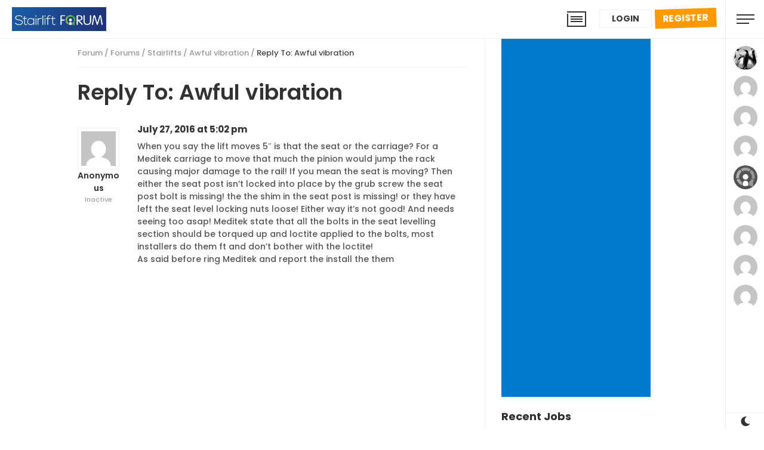

--- FILE ---
content_type: text/html; charset=utf-8
request_url: https://www.google.com/recaptcha/api2/aframe
body_size: 267
content:
<!DOCTYPE HTML><html><head><meta http-equiv="content-type" content="text/html; charset=UTF-8"></head><body><script nonce="EIdxxHnxBeDu18US__UjNA">/** Anti-fraud and anti-abuse applications only. See google.com/recaptcha */ try{var clients={'sodar':'https://pagead2.googlesyndication.com/pagead/sodar?'};window.addEventListener("message",function(a){try{if(a.source===window.parent){var b=JSON.parse(a.data);var c=clients[b['id']];if(c){var d=document.createElement('img');d.src=c+b['params']+'&rc='+(localStorage.getItem("rc::a")?sessionStorage.getItem("rc::b"):"");window.document.body.appendChild(d);sessionStorage.setItem("rc::e",parseInt(sessionStorage.getItem("rc::e")||0)+1);localStorage.setItem("rc::h",'1769035819342');}}}catch(b){}});window.parent.postMessage("_grecaptcha_ready", "*");}catch(b){}</script></body></html>

--- FILE ---
content_type: application/javascript; charset=utf-8
request_url: https://fundingchoicesmessages.google.com/f/AGSKWxWGbhGomavXpH6YB96tPwKsfj5n9Sapj8vuOfNwzXTYko3ur-0_vGiwtiDSIbUXActBjxl9M9-TxzKkCMJjNXihr0iya5wr1Og1U4bhVWT1LneRwhxcC_q-xeXmy60NsZG0QGYVvzx8szVZcYDj-DW8E2YvlNc33qHErTcnlokko1ib-0nekcb3RaKi/__custom_ad.-leaderboard-ad-/anchorad.zw-net.com468-60.swf?
body_size: -1291
content:
window['60ce0cd6-c2d8-45ca-8da6-4d1789534a63'] = true;